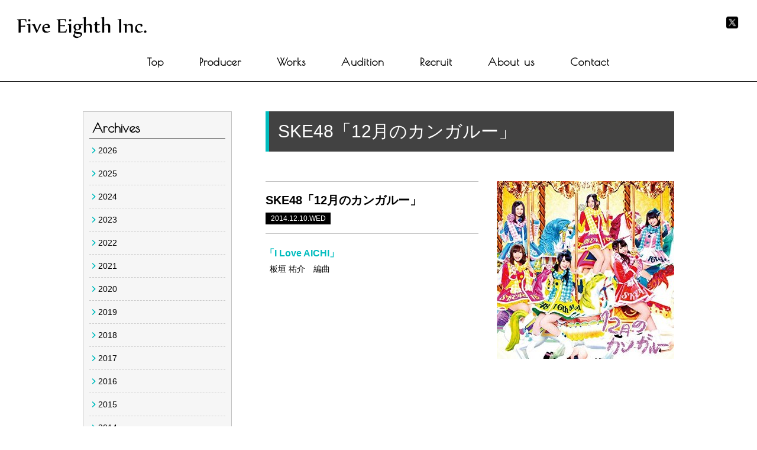

--- FILE ---
content_type: text/html; charset=UTF-8
request_url: http://5-8.jp/works/943.html
body_size: 1717
content:
<!DOCTYPE html>
<html lang="ja">
<head>
<meta charset="UTF-8">
<meta name="viewport" content="width=device-width, user-scalable=no, initial-scale=1, maximum-scale=1">
<title>SKE48「12月のカンガルー」 | 株式会社ファイブエイス</title>

<!-- All in One SEO Pack 2.12 by Michael Torbert of Semper Fi Web Design[167,210] -->
<link rel="canonical" href="http://5-8.jp/works/943.html" />
<!-- /all in one seo pack -->
<link rel='stylesheet' id='Poiret-css'  href='//fonts.googleapis.com/css?family=Poiret+One&#038;ver=5.1.19' type='text/css' media='all' />
<link rel='stylesheet' id='common-style-css'  href='http://5-8.jp/wp/wp-content/themes/NEW58/style.css?ver=5.1.19' type='text/css' media='all' />
<script type='text/javascript' src='//ajax.googleapis.com/ajax/libs/jquery/1.11.2/jquery.min.js?ver=1.11.2'></script>
<script type='text/javascript' src='//ajax.googleapis.com/ajax/libs/jqueryui/1.11.2/jquery-ui.min.js?ver=1.11.2'></script>
<script type='text/javascript' src='http://5-8.jp/wp/wp-content/themes/NEW58/js/jquery.bxslider.js'></script>
<script type='text/javascript' src='http://5-8.jp/wp/wp-content/themes/NEW58/js/all.js'></script>
<link rel='prev' title='THE IDOLM@STER「 LIVE THE@TER HARMONY 06」' href='http://5-8.jp/works/928.html' />
<link rel='next' title='S☆スパイシー「SGC☆スパイシー」' href='http://5-8.jp/works/948.html' />
</head>
<div id="header" class="cf">
	<h1 class="logo"><a href="http://5-8.jp/"><img src="http://5-8.jp/wp/wp-content/themes/NEW58/img/logo.jpg" alt="株式会社ファイブエイス"></a></h1>
	<p class="sns"><a href="https://twitter.com/fiveeighthinc" target="_blank"><img src="http://5-8.jp/wp/wp-content/themes/NEW58/img/ico_twitter.png" alt="twitter"></a></p>
</div>
<div id="nav">
	<div>
		<a href="http://5-8.jp/">Top</a><a href="http://5-8.jp/producer/">Producer</a><a href="http://5-8.jp/works/">Works</a><a href="http://5-8.jp/audition/">Audition</a><a href="http://5-8.jp/recruit/">Recruit</a><a href="http://5-8.jp/aboutus/">About us</a><a href="http://5-8.jp/contact/">Contact</a>
	</div>
</div>
<!-- /header -->
<div id="contents">
	<div id="wrap_works" class="cf">
				<div id="worksleft">
			<dl>
				<dt>Archives</dt>
				<dd class="cf">
					<a href="http://5-8.jp/works/2026">2026</a><a href="http://5-8.jp/works/2025">2025</a><a href="http://5-8.jp/works/2024">2024</a><a href="http://5-8.jp/works/2023">2023</a><a href="http://5-8.jp/works/2022">2022</a><a href="http://5-8.jp/works/2021">2021</a><a href="http://5-8.jp/works/2020">2020</a><a href="http://5-8.jp/works/2019">2019</a><a href="http://5-8.jp/works/2018">2018</a><a href="http://5-8.jp/works/2017">2017</a><a href="http://5-8.jp/works/2016">2016</a><a href="http://5-8.jp/works/2015">2015</a><a href="http://5-8.jp/works/2014">2014</a><a href="http://5-8.jp/works/2013">2013</a><a href="http://5-8.jp/works/2012">2012</a>				</dd>
			</dl>
			<dl>
				<dt>Producers</dt>
				<dd>
					<a href="http://5-8.jp/works/kenichi-maeyamada">前山田健一</a><a href="http://5-8.jp/works/kentaro-ishii">石井健太郎</a><a href="http://5-8.jp/works/wabisabi">WABISABI</a><a href="http://5-8.jp/works/masaaki-asada">浅田将明</a><a href="http://5-8.jp/works/takayuki-ota">太田貴之</a><a href="http://5-8.jp/works/keita-miyoshi">三好啓太</a><a href="http://5-8.jp/works/mitsuru">ミツル</a><a href="http://5-8.jp/works/tomoyuki-otake">大竹智之</a><a href="http://5-8.jp/works/marie-akita">秋田茉梨絵</a><a href="http://5-8.jp/works/keita-hishida">菱田啓太</a><a href="http://5-8.jp/works/sori-sawada">澤田空海理</a><a href="http://5-8.jp/works/mitsuki-tokuda">徳田光希</a><a href="http://5-8.jp/works/tota-fujiwara">藤原燈太</a><a href="http://5-8.jp/works/tadaaki-tsukada">塚田忠昭</a><a href="http://5-8.jp/works/kouki-hamada">ハマダコウキ</a><a href="http://5-8.jp/works/whatsme">whatsme</a>				</dd>
			</dl>
		</div>
		<div id="works">
			<h1 class="dtltit">SKE48「12月のカンガルー」</h1>
			<div id="detail" class="cf">
				<img src="http://5-8.jp/wp/wp-content/uploads/2014/12/12gatsukangol.jpg" alt="SKE48「12月のカンガルー」" class="right" >
				<div class="left">
					<div class="tit">SKE48「12月のカンガルー」<span>2014.12.10.WED</span></div>
					<div class="dtl"><p>「I Love AICHI」</p>
板垣 祐介　編曲 </div>
				</div>
			</div>
					</div>
	</div>
</div>
<!-- /contents -->
<div id="pagetop">
	<img src="http://5-8.jp/wp/wp-content/themes/NEW58/img/pagetop.jpg" alt="pagetop">
</div>
<div class="footlink">
	<a href="http://5-8.jp/">Top</a><a href="http://5-8.jp/producer/">Producer</a><a href="http://5-8.jp/works/">Works</a><a href="http://5-8.jp/audition/">Audition</a><a href="http://5-8.jp/recruit/">Recruit</a><a href="http://5-8.jp/aboutus/">About us</a><a href="http://5-8.jp/contact/">Contact</a>
</div>
<dl class="footinfo">
	<dt><a href="http://5-8.jp/"><img src="http://5-8.jp/wp/wp-content/themes/NEW58/img/footlogo.jpg" alt="株式会社ファイブエイス"></a></dt>
</dl>
<p class="copy">copyright(c)Five Eighth All Rights Reserved. </p>
</div>

</body>
</html>

--- FILE ---
content_type: text/css
request_url: http://5-8.jp/wp/wp-content/themes/NEW58/style.css?ver=5.1.19
body_size: 5332
content:
/*

Theme Name: NEW58

*/
@charset "utf-8";

/* =Reset
-------------------------------------------------------------- */
body,div,dl,dt,dd,ul,ol,li,h1,h2,h3,h4,h5,h6,pre,code,form,fieldset,legend,input,textarea,p,blockquote,th,td{margin:0;padding:0;}
table{border-collapse:collapse;border-spacing:0;}
fieldset,img{border:0;}
address,caption,cite,code,dfn,em,th,var{font-style:normal;font-weight:normal;}
li{list-style:none;}
caption,th{text-align:left;}
h1,h2,h3,h4,h5,h6{font-size:100%;font-weight:normal;}
q:before,q:after{content:'';}
abbr,acronym{border:0;font-variant:normal;}
sup{vertical-align:text-top;}
sub{vertical-align:text-bottom;}
input,textarea,select{font-family:inherit;font-size:inherit;font-weight:inherit;}
input,textarea,select{*font-size:100%;}
legend{color:#000;}
img {vertical-align:top;}
input[type="radio"], input[type="checkbox"] {vertical-align: -2px;}
label {cursor: pointer;}

html>/**/body {
		font-family: "Helvetica Neue", "helvetica", "ヒラギノ角ゴ Pro W3", "Hiragino Kaku Gothic Pro", "Verdana", Meiryo, Osaka, "ＭＳ Ｐゴシック", "MS PGothic", san-serif;
}
* + html body {
		font-family: "Helvetica Neue", "helvetica", "ヒラギノ角ゴ Pro W3", "Hiragino Kaku Gothic Pro", "Verdana", Meiryo, Osaka, "ＭＳ Ｐゴシック", "MS PGothic", san-serif;
}

/* For modern browsers */
.cf:before,
.cf:after {
	content:"";
	display:table;}
.cf:after {clear:both;}
/* For IE 6/7 (trigger hasLayout) */
.cf {zoom:1;}
.clr {
	clear: both;
}

/* =all
-------------------------------------------------------------- */
body {
	text-align: center;
	font-size: 14px;
	color: #000;
	background: #fff;
	line-height: 1.6;
}

a { color: #000;
	text-decoration: none;}
sa.line{ text-decoration:underline;}
a.line:hover{ text-decoration:none;}

/* font */
.fl {float: left;}
.fr {float: right;}
.ta_l {text-align: left;}
.ta_c {text-align: center;}
.ta_r {text-align: right;}
.va_t {vertical-align: top;}
.va_b {vertical-align: bottom;}
.va_m {vertical-align: middle;}
.lh17 {line-height: 1.7;}
.lh20 {line-height: 2;}
.f10 {font-size: 10px;}
.f12 {font-size: 12px;}
.f14 {font-size: 14px;}
.f15 {font-size: 15px;}
.f16 {font-size: 16px;}
.f18 {font-size: 18px;}
.f20 {font-size: 20px;}
.f22 {font-size: 22px;}
.f28 {font-size: 28px;}
.red {color: #e60012;}
.red02 {color: #f00;}
.blue {color: #303f9f;}
.pink {color: #f04c68;}
.yellow{color: #f7b016;}
.bold {font-weight: bold;}
.orange{ color:#ff7955;}

/* mgn */
.mgn05 {margin-bottom: 5px;}
.mgn08 {margin-bottom: 8px;}
.mgn10 {margin-bottom: 10px;}
.mgn13 {margin-bottom: 13px;}
.mgn15 {margin-bottom: 15px;}
.mgn20 {margin-bottom: 20px;}
.mgn25 {margin-bottom: 25px;}
.mgn30 {margin-bottom: 30px;}
.mgn35 {margin-bottom: 35px;}
.mgn40 {margin-bottom: 40px;}
.mgn45 {margin-bottom: 45px;}
.mgn50 {margin-bottom: 50px;}
.mgn55 {margin-bottom: 55px;}
.mgn60 {margin-bottom: 60px;}
.mgn65 {margin-bottom: 65px;}
.mgn70 {margin-bottom: 70px;}
.mgn100 {margin-bottom: 100px;}
.mgn120 {margin-bottom: 120px;}
.mgn150 {margin-bottom: 150px;}
a:hover img,
input[type="image"]:hover,
button:hover {
	opacity: 0.7;
	filter: alpha(opacity=70);
	-moz-opacity: 0.7;
}
a, a img, input[type="image"] {
	-webkit-transition: all .4s;
	-moz-transition: all .4s;
	-ms-transition: all .4s;
	-o-transition: all .4s;
	transition: all .4s;
	opacity: 1;
}
/*----------------------------

				Header
		
-----------------------------*/
#header{
	width:100%;
	min-width:1000px;
	height:75px;
}
#header .logo{
	float:left;
}
#nav{
	width:100%;
	min-width:1000px;
	height:62px;
	font-family: 'Poiret One', cursive;
	font-weight:600;
	background:#fff;
	position:absolute;
	top:75px;
	left:0;
	border-bottom:1px solid #000;
}
@media screen and (-webkit-min-device-pixel-ratio:0) {
  ::i-block-chrome, #nav {
	font-weight:normal;
  }
}
#nav.fixed{
	position:fixed;
	top:0;
	left:0;
	z-index:999;
}
#nav div{
	width:1000px;
	margin:0 auto;
	text-align:center;
}
#nav div a{
	display:inline-block;
	font-size:18px;
	line-height:18px;
	padding:21px 0;
	margin:0 30px;
	letter-spacing:1px;
	position:relative;
}
#nav div a::before {
	position: absolute;
	top: 35px;
	left: 50%;
	color: transparent;
	content: '•';
	text-shadow: 0 0 transparent;
	font-size: 1.2em;
	-webkit-transition: text-shadow 0.3s, color 0.3s;
	-moz-transition: text-shadow 0.3s, color 0.3s;
	transition: text-shadow 0.3s, color 0.3s;
	-webkit-transform: translateX(-50%);
	-moz-transform: translateX(-50%);
	transform: translateX(-50%);
	pointer-events: none;
}
#nav div a:hover::before,
#nav div a:focus::before {
	color: #000;
	text-shadow: 10px 0 #000, -10px 0 #000;
}
#nav div a:hover,
#nav div a:focus {
	color: #ba7700;
}
#header .sns{
	width: 24px;
	height: 24px;
	float: right;
	padding: 26px 30px 0 0;
}
#header .sns a{
	display:block;
}
#header .sns a img{
	width: 100%;
	height: auto;
}


/*----------------------------

				Footer
		
-----------------------------*/
#pagetop{
	width:100%;
	min-width:1000px;
	height:51px;
	background:#898989;
}
#pagetop img{
	-webkit-transition: all .4s;
	-moz-transition: all .4s;
	-ms-transition: all .4s;
	-o-transition: all .4s;
	transition: all .4s;
	opacity: 1;
	cursor:pointer;
}
.footlink{
	width:1000px;
	margin:30px auto;
}
.footlink a{
	display:inline-block;
	font-size:12px;
	margin:0 15px;
}
.footlink a:hover{
	opacity: 0.7;
	filter: alpha(opacity=70);
	-moz-opacity: 0.7;
}
.footinfo{
	width:1000px;
	margin:0 auto;
	padding-bottom:40px;
	font-size:12px;
	line-height:2.2em;
}
.footinfo dt{
	margin-bottom:17px;
}
.copy{
	width:100%;
	min-width:1000px;
	font-size:12px;
	line-height:64px;
	background:#000;
	color:#fff;
}
/*----------------------------

				Common
		
-----------------------------*/
.pagetit{
	font-family: 'Poiret One', cursive;
	font-weight:600;
	line-height:100px;
	font-size:30px;
	letter-spacing:1.5px;
}
@media screen and (-webkit-min-device-pixel-ratio:0) {
  ::i-block-chrome, .pagetit {
	font-weight:normal;
  }
}
#contents{
	padding-top:63px;
}
.wpcf7-form.sent .form{
	display:none;
}
/*----------------------------

				index
		
-----------------------------*/
#top{
	width:100%;
	min-width:1000px;
	height:536px;
	background:url(img/topbg.jpg) no-repeat center center;
	background-size:cover;
}
h2.toptitle{
	color:#fff;
	font-weight:600;
	font-family: 'Poiret One', cursive;
	line-height:80px;
	font-size:30px;
	letter-spacing:1.5px;
}
@media screen and (-webkit-min-device-pixel-ratio:0) {
  ::i-block-chrome, h2.toptitle {
	font-weight:normal;
  }
}

#wrap_slide{
	width:1000px;
	margin:0 auto;
	position:relative;
}
#wrap_slide #slide{
	width:1000px;
	height:377px;
}
#wrap_slide #slide div.cf{
	width:1000px;
	height:397px;
}
#wrap_slide #slide div.cf .mov{
	float:left;
	width:704px;
	height:397px;
}
#wrap_slide #slide div.cf .info{
	width:296px;
	height:397px;
	float:right;
	background:#fff;
}
#wrap_slide #slide div.cf .info table{
	width:100%;
	height:397px;
}
#wrap_slide #slide div.cf .info table td{
	text-align:center;
	vertical-align:middle;
}
#wrap_slide #slide div.cf .info p.artist{
	font-size:16px;
	margin-bottom:12px;
}
#wrap_slide #slide div.cf .info p.title{
	font-size:16px;
	margin-bottom:36px;
}
#wrap_slide #slide div.cf .info p.auther{
	padding:0 5px;
}
#wrap_slide .bx-prev,
#wrap_slide .bx-next{
	position:absolute;
	width:41px;
	height:41px;
	top:178px;
	-moz-transition: all .4s;
	-ms-transition: all .4s;
	-o-transition: all .4s;
	transition: all .4s;
	opacity: 1;
	cursor:pointer;
}
#wrap_slide .bx-prev:hover,
#wrap_slide .bx-next:hover{
	opacity: 0.7;
	filter: alpha(opacity=70);
	-moz-opacity: 0.7;
}
#wrap_slide .bx-prev{
	background:url(img/slide_prev.png) no-repeat 0 0;
	left:-60px;
}
#wrap_slide .bx-next{
	background:url(img/slide_next.png) no-repeat 0 0;
	right:-60px;
}
#wrap_slide .bx-pager{
	margin-top:4px;
	text-align:center;
}
#wrap_slide .bx-pager div{
	width:193px;
	height:3px;
	text-indent:-9999px;
	margin:0 3px;
	float:left;
}
#wrap_slide .bx-pager div a{
	display:block;
	width:197px;
	height:3px;
	background:#000;
}
#wrap_slide .bx-pager div a.active{
	background:#d7000f;
}
#top_works{
	width:1000px;
	margin:0 auto 80px auto;
	padding-top:45px;
}
.tw_box{
	border-top:1px solid #c3c3c3;
	border-left:1px solid #c3c3c3;
    background: #eaeaea;
    width: 996px;
    margin: 0 auto 40px;
}
.tw_box a{
	display:block;
	float:left;
	width:248px;
	background:#fff;
	height:287px;
	border-bottom:1px solid #c3c3c3;
	border-right:1px solid #c3c3c3;
	position:relative;
	overflow:hidden;
}
.tw_box a .img{
	display:block;
	width:248px;
	height:185px;
	overflow:hidden;
}
.tw_box a .img img{
	width:248px;
	/*-webkit-transition: all 0.4s ease-in-out;
	-moz-transition: all 0.4s ease-in-out;
	-o-transition: all 0.4s ease-in-out;
	-ms-transition: all 0.4s ease-in-out;
	transition: all 0.4s ease-in-out;*/
}
.tw_box a .date{
	display:block;
	height:30px;
	line-height:30px;
	color:#fff;
	background:#000;
	/*background:#d1e7dd;*/
}
.tw_box a .info{
	display:block;
	width:238px;
	height:60px;
	padding:12px 5px 0 5px;
	line-height:1.6em;
	color:#434343;
	word-break:break-all;
}
.tw_box a .info span{
	display:block;
}
.tw_box a .info span.artist{
	font-weight:bold;
	margin-bottom:3px;
}
.tw_box a .info span.title{
	word-break:break-all;
	line-height:1.3em;
	font-size:12px;
}
.tw_box a .mask {
	position:absolute;
	top:0;
	left:0;
	width:248px;
	height:297px;
	opacity: 0;
	overflow:visible;
	border:0px solid rgba(0,0,0,0.6);
	-moz-box-sizing:border-box;
	-webkit-box-sizing:border-box;
	box-sizing:border-box;
	-webkit-transition: all 0.4s ease-in-out;
	-moz-transition: all 0.4s ease-in-out;
	-o-transition: all 0.4s ease-in-out;
	-ms-transition: all 0.4s ease-in-out;
	transition: all 0.4s ease-in-out;
}
.tw_box a .mask span {
	position:relative;
	top:-10px;
	opacity:0;
	-moz-transform:scale(0,0);
	-webkit-transform:scale(0,0);
	-o-transform:scale(0,0);
	-ms-transform:scale(0,0);
	transform:scale(0,0);
	-webkit-transition: -webkit-transform 0.2s 0.1s ease-in, opacity 0.1s ease-in-out;
	-moz-transition: -moz-transform 0.2s 0.1s ease-in, opacity 0.1s ease-in-out;
	-o-transition: -o-transform 0.2s 0.1s ease-in, opacity 0.1s ease-in-out;
	-ms-transition: -ms-transform 0.2s 0.1s ease-in, opacity 0.1s ease-in-out;
	transition: transform 0.2s 0.1s ease-in, opacity 0.1s ease-in-out;
}
.tw_box a:hover .mask {
   opacity: 1;
   border:124px solid rgba(0,0,0,0.6);
}
.tw_box a:hover .mask span {
	display:inline-block;
	font-family: 'Poiret One', cursive;
	font-weight:600;
	font-size:20px;
	width:148px;
	height:40px;
	border-radius: 6px; 
	-webkit-border-radius: 6px;
	-moz-border-radius: 6px; 
	margin-left:-75px;
	margin-top:-10px;
	line-height:40px;
	border:2px solid #fff;
	color:#fff;
	opacity:1;
	-moz-transform:scale(1,1);
	-webkit-transform:scale(1,1);
	-o-transform:scale(1,1);
	-ms-transform:scale(1,1);
	transform:scale(1,1);
	-moz-transition-delay:0.3s;
	-webkit-transition-delay:0.3s;
	-o-transition-delay:0.3s;
	-ms-transition-delay:0.3s;
	transition-delay:0.3s;
	position:relative;
}
@media screen and (-webkit-min-device-pixel-ratio:0) {
  ::i-block-chrome, .tw_box a:hover .mask span {
	font-weight:normal;
  }
}
.tw_box a:hover .mask span:after{
	position:absolute;
	top:-2px;
	right:10px;
	content:"+";
}
/*tw_box a:hover .img img{
	-webkit-transform:scale(1.2,1.2) rotate(-5deg);
	-moz-transform:scale(1.2,1.2) rotate(-5deg);
	-ms-transform:scale(1.2,1.2) rotate(-5deg);
	-o-transform:scale(1.2,1.2) rotate(-5deg);
	transform:scale(1.2,1.2) rotate(-5deg);
	opacity: 1;
	filter: alpha(opacity=100);
	-moz-opacity: 1;
}*/
#top_works a.link{
	display:block;
	width:332px;
	height:52px;
	border:1px solid #000;
	color:#fff;
	font-size:20px;
	line-height:52px;
	font-family: 'Poiret One', cursive;
	font-weight:600;
	margin:0 auto;
	background:#000;
	border-radius: 6px; 
	-webkit-border-radius: 6px;
	-moz-border-radius: 6px; 
}
@media screen and (-webkit-min-device-pixel-ratio:0) {
  ::i-block-chrome, #top_works a.link{
	font-weight:normal;
  }
}
#top_works a.link:hover{
	background:#fff;
	color:#000;
}
/*----------------------------

				Producer
		
-----------------------------*/
#producer{
	width:1000px;
	margin:0 auto 80px auto;
}
.pbox{
	float:left;
	width:233px;
	height:350px;
	overflow:hidden;
	border:1px solid #000;
	margin:0 20px 20px 0;
	position:relative;
	-moz-transition: all .4s;
	-ms-transition: all .4s;
	-o-transition: all .4s;
	transition: all .4s;
	opacity: 1;
	cursor:pointer;
	border-radius: 6px; 
	-webkit-border-radius: 6px;
	-moz-border-radius: 6px; 
}
.pbox:nth-child(8n),
.pbox:nth-child(8n+1),
.pbox:nth-child(8n+3),
.pbox:nth-child(8n+6){
	background: #000;
}
.pbox:nth-child(8n) dl,
.pbox:nth-child(8n+1) dl,
.pbox:nth-child(8n+3) dl,
.pbox:nth-child(8n+6) dl{
	color: #fff;
}
.pbox:nth-child(4n){
	margin:0 0 20px 0;
}
.pbox img{
	width:233px;
	/*-webkit-transition: all 0.4s ease-in-out;
	-moz-transition: all 0.4s ease-in-out;
	-o-transition: all 0.4s ease-in-out;
	-ms-transition: all 0.4s ease-in-out;
	transition: all 0.4s ease-in-out;*/
}
/*
.pbox:hover img{
	-webkit-transform:scale(1.2,1.2) rotate(-5deg);
	-moz-transform:scale(1.2,1.2) rotate(-5deg);
	-ms-transform:scale(1.2,1.2) rotate(-5deg);
	-o-transform:scale(1.2,1.2) rotate(-5deg);
	transform:scale(1.2,1.2) rotate(-5deg);
}
*/
.pbox dl{
	width:213px;
	text-align:center;
	height:230px;
	padding:120px 10px 0 10px;
	color:#000;
	letter-spacing:1.5px;
}
.pbox dt{
	font-size:14px;
	margin-bottom:15px;
	font-weight:600;
}
.pbox dd{
	font-size:12px;
}
.pbox .mask {
	position:absolute;
	top:0;
	left:0;
	width:233px;
	height:350px;
	opacity: 0;
	overflow:visible;
	border:0px solid rgba(0,0,0,0.75);
	-moz-box-sizing:border-box;
	-webkit-box-sizing:border-box;
	box-sizing:border-box;
	-webkit-transition: all 0.4s ease-in-out;
	-moz-transition: all 0.4s ease-in-out;
	-o-transition: all 0.4s ease-in-out;
	-ms-transition: all 0.4s ease-in-out;
	transition: all 0.4s ease-in-out;
	z-index:10;
}
.pbox .mask span {
	position:relative;
	top:-30px;
	opacity:0;
	-moz-transform:scale(0,0);
	-webkit-transform:scale(0,0);
	-o-transform:scale(0,0);
	-ms-transform:scale(0,0);
	transform:scale(0,0);
	-webkit-transition: -webkit-transform 0.2s 0.1s ease-in, opacity 0.1s ease-in-out;
	-moz-transition: -moz-transform 0.2s 0.1s ease-in, opacity 0.1s ease-in-out;
	-o-transition: -o-transform 0.2s 0.1s ease-in, opacity 0.1s ease-in-out;
	-ms-transition: -ms-transform 0.2s 0.1s ease-in, opacity 0.1s ease-in-out;
	transition: transform 0.2s 0.1s ease-in, opacity 0.1s ease-in-out;
}
.pbox:hover .mask {
   opacity: 1;
   border:175px solid rgba(0,0,0,0.75);
}
.pbox:hover .mask span {
	display:inline-block;
	font-family: 'Poiret One', cursive;
	font-size:20px;
	width:148px;
	height:40px;
	border-radius: 6px; 
	-webkit-border-radius: 6px;
	-moz-border-radius: 6px; 
	margin-left:-132px;
	line-height:40px;
	border:2px solid #fff;
	color:#fff;
	opacity:1;
	-moz-transform:scale(1,1);
	-webkit-transform:scale(1,1);
	-o-transform:scale(1,1);
	-ms-transform:scale(1,1);
	transform:scale(1,1);
	-moz-transition-delay:0.3s;
	-webkit-transition-delay:0.3s;
	-o-transition-delay:0.3s;
	-ms-transition-delay:0.3s;
	transition-delay:0.3s;
	position:relative;
}
.pbox:hover .mask span:after{
	position:absolute;
	top:-2px;
	right:10px;
	content:"+";
}
.w_shadow {
	display: none;
	position: fixed;
	top: 0;
	left: 0;
	width: 100%;
	height: 100%;
	background: url(img/bg.png) repeat 0 0;
	z-index: 9998;
	cursor: pointer;
}
.w_box {
	width: 1000px;
	padding: 30px;
	box-sizing: border-box;
	margin: 0 auto;
	border: 1px solid #c3c3c3;
	background: #f5f5f5;
}
.w_box .mainimg{
	width:264px;
	height:auto;
	float:left;
	-moz-box-shadow: 0.3px 0.3px 1px #c3c3c3;
	-webkit-box-shadow: 0.3px 0.3px 1px #c3c3c3;
	box-shadow: 0.3px 0.3px 1px #c3c3c3;
}
.w_box .right{
	float:right;
	width:624px;
	text-align:left;
	position:relative;
}
.w_box .right dl{
	margin-bottom:30px;
}
.w_box .right dt{
	font-size:18px;
	font-weight:bold;
	letter-spacing:1.2px;
}
.w_box .right dd{
	font-size:12px;
}
.w_box .right div.prof{
	margin-bottom:25px;
	line-height:1.8em;
	font-size:13px;
}
.w_box .right .links a{
	display:block;
	width:182px;
	padding:0 8px 0 10px;
	background:url(img/arrow.png) no-repeat left center;
	font-size:12px;
	float:left;
	margin-bottom:15px;
}
.w_box .right .links a:hover{
	color:#ba7700;
}
.w_box .right .sns{
	margin-bottom:10px;
}
.w_box .right .sns img{
	width: 30px;
	height: auto;
	float:left;
	margin-right:10px;
	border-radius: 5px;
}
.linkbtns{
	text-align:right;
}
.wlink{
	display:inline-block;
	border:1px solid #000;
	font-size:16px;
	color:#fff;
	background:#000;
	line-height:38px;
	padding:0 30px;
	margin-left:10px;
	border-radius: 6px; 
	-webkit-border-radius: 6px;
	-moz-border-radius: 6px; 
	font-family: 'Poiret One', cursive;
	font-weight:600;
}
@media screen and (-webkit-min-device-pixel-ratio:0) {
  ::i-block-chrome, .wlink{
	font-weight:normal;
  }
}
.wlink:hover{
	background:#fff;
	color:#000;
}
p.close_btn{
	position:absolute;
	right:0;
	top:0;
	-moz-transition: all .4s;
	-ms-transition: all .4s;
	-o-transition: all .4s;
	transition: all .4s;
	opacity: 1;
	cursor:pointer;
}
p.close_btn:hover{
	opacity: 0.7;
	filter: alpha(opacity=70);
	-moz-opacity: 0.7;
}
/*----------------------------

				Recruit
		
-----------------------------*/
#rectab{
	margin:0 auto 50px auto;
	width:870px;
}
#rectab p{
	width:268px;
	padding:4px 0 8px 0;
	background:#fff;
	text-align:center;
	border:1px solid #000;
	color:#000;
	font-size:22px;
	-moz-transition: all .4s;
	-ms-transition: all .4s;
	-o-transition: all .4s;
	transition: all .4s;
	opacity: 1;
	cursor:pointer;
	float:left;
	margin:0 10px;
	border-radius: 6px; 
	-webkit-border-radius: 6px;
	-moz-border-radius: 6px; 
	font-family: 'Poiret One', cursive;
	font-weight:900;
}
@media screen and (-webkit-min-device-pixel-ratio:0) {
  ::i-block-chrome, #rectab p{
	font-weight:normal;
  }
}
#rectab p:hover, #rectab p.active{
	color:#fff;
	background:#000;
}
#rectab p span{
	font-size:14px;
	line-height:14px;
	display:block;
	font-weight:normal;
	font-family: "Helvetica Neue", "helvetica", "ヒラギノ角ゴ Pro W3", "Hiragino Kaku Gothic Pro", "Verdana", Meiryo, Osaka, "ＭＳ Ｐゴシック", "MS PGothic", san-serif;
}
.rectit{
	width:270px;
	padding:4px 0 8px 0;
	background:#000;
	text-align:center;
	border:1px solid #000;
	color:#fff;
	font-size:22px;
	margin:0 auto 50px auto;
	border-radius: 6px; 
	-webkit-border-radius: 6px;
	-moz-border-radius: 6px; 
	font-family: 'Poiret One', cursive;
	font-weight:900;
}
@media screen and (-webkit-min-device-pixel-ratio:0) {
  ::i-block-chrome, .rectit{
	font-weight:normal;
  }
}
.rectit span{
	font-size:14px;
	line-height:14px;
	display:block;
	font-weight:normal;
	font-family: "Helvetica Neue", "helvetica", "ヒラギノ角ゴ Pro W3", "Hiragino Kaku Gothic Pro", "Verdana", Meiryo, Osaka, "ＭＳ Ｐゴシック", "MS PGothic", san-serif;
}
.recbox{
	width:1000px;
	margin:0 auto 80px auto;
}
.recbox .cap{
	margin-bottom:40px;
}
.recbox .attention{
	margin-bottom:40px;
}
.recbox .attention dt{
	width:500px;
	line-height:32px;
	border-radius: 6px; 
	-webkit-border-radius: 6px;
	-moz-border-radius: 6px;
	background:#898989;
	margin:0 auto 10px auto;
	color:#fff;
	font-size:14px;
}
.recbox .attention dd{
	font-size:12px;
}
.form{
	width:740px;
	margin:0 auto;
	border:1px solid #c3c3c3;
	padding:30px;
	border-radius: 6px; 
	-webkit-border-radius: 6px;
	-moz-border-radius: 6px;
	background:#eee;
}
.form dt{
	float:left;
	line-height:35px;
	font-size:14px;
	width:200px;
	padding:10px 0;
	clear:both;
	text-align:right;
}
.form dd{
	float:right;
	padding:10px 0;
	width:500px;
	text-align:left;
}
.form dd input[type="text"],
.form dd input[type="email"]{
	width:300px;
	height:35px;
}
.form dd textarea{
	width:480px;
	padding:10px;
	height:80px;
}
.form dd.num input{
	width:100px;
}
.form dd.file input{
	display:block;
	padding:10px;
	background:#b8b8b8;
	border-radius: 4px; 
	-webkit-border-radius: 4px;
	-moz-border-radius: 4px;
}
.form dd.file span{
	display:block;
	font-size:13px;
	padding:10px 0 0 0;
}
.form .btn{
	width:300px;
	height:50px;
	margin:30px auto 0 auto;
}
.form .btn input{
	width:298px;
	height:48px;
	border:1px solid #00bcbe;
	line-height:48px;
	background:#00bcbe url(img/arrow02.png) no-repeat 275px center;
	border-radius: 6px; 
	-webkit-border-radius: 6px;
	-moz-border-radius: 6px;
	color:#fff;
	font-size:16px;
	-moz-transition: all .4s;
	-ms-transition: all .4s;
	-o-transition: all .4s;
	transition: all .4s;
	opacity: 1;
	cursor:pointer;
}
.form .btn input:hover{
	background:#fff url(img/arrow03.png) no-repeat 275px center;
	color:#00bcbe
}
.recbox .attention dd.info{
	width:800px;
	margin:0 auto;
}
.recbox .attention dd.info div{
	width:380px;
}
.recbox .attention dd.info div.left{
	float:left;
}
.recbox .attention dd.info div.right{
	float:right;
}
.recbox .attention dd.info div table{
	width:100%;
}
.recbox .attention dd.info div table th{
	border-bottom:dotted 1px #ccc;
	padding:8px 10px;
	width:60px;
	text-align:right;
	font-size:13px;
	color:#bd0000;
}
.recbox .attention dd.info div table td{
	text-align:left;
	border-bottom:dotted 1px #ccc;
	padding:8px 10px;
	height:40px;
}
/*----------------------------

				About us
		
-----------------------------*/
#about{
	width:1000px;
	margin:0 auto 80px auto;
}
#about h2{
	margin-bottom:20px;
}
#about table{
	width:600px;
	margin:0 auto 30px auto;
}
#about table th{
	width:150px;
	padding:8px;
	border-bottom:dotted 1px #e3e3e3;
	color:#00bcbe;
	font-size:15px;
	vertical-align:top;
}
#about table td{
	padding:8px;
	border-bottom:dotted 1px #e3e3e3;
	text-align:left;
}
#map{
	width:1000px;
	height:500px;
}
/*----------------------------

				Works
		
-----------------------------*/
#wrap_works{
	width:1000px;
	margin:0 auto 80px auto;
	padding-top:50px;
}
#worksleft{
	width:230px;
	float:left;
	padding:10px 10px 0 10px;
	border:1px solid #c3c3c3;
	background:#f6f6f6;
}
#worksleft.fixed{
	position:fixed;
	z-index:100;
	top:83px;
	left:50%;
	margin-left:-500px;
}
#works{
	width:691px;
	float:right;
}
#works h2{
	border-top:1px solid #c3c3c3;
	border-left:1px solid #c3c3c3;
	border-right:1px solid #c3c3c3;
	font-size:24px;
	text-align:left;
	line-height:45px;
	padding:0 15px;
	font-family: 'Poiret One', cursive;
	font-weight:900;
	color:#fff;
	background:#424242;
}
@media screen and (-webkit-min-device-pixel-ratio:0) {
  ::i-block-chrome, #works h2{
	font-weight:normal;
  }
}
#works .pagetit{
	line-height:40px;
	margin-bottom:40px;
}
.works_box{
	width:690px;
	border-top:1px solid #c3c3c3;
	border-left:1px solid #c3c3c3;
	margin:0 auto 50px auto;
	background:#eaeaea;
}
.works_box a{
	display:block;
	float:left;
	width:229px;
	background:#fff;
	height:262px;
	border-bottom:1px solid #c3c3c3;
	border-right:1px solid #c3c3c3;
	position:relative;
	overflow:hidden;
}
.works_box a .img{
	display:block;
	width:229px;
	height:150px;
	overflow:hidden;
}
.works_box a .img img{
	width:229px;
	/*-webkit-transition: all 0.4s ease-in-out;
	-moz-transition: all 0.4s ease-in-out;
	-o-transition: all 0.4s ease-in-out;
	-ms-transition: all 0.4s ease-in-out;
	transition: all 0.4s ease-in-out;*/
}
.works_box a .date{
	display:block;
	height:30px;
	line-height:30px;
	color:#fff;
	background:#000;
	/*background:#d1e7dd;*/
}
.works_box a .info{
	display:block;
	width:219px;
	height:70px;
	padding:12px 5px 0 5px;
	line-height:1.6em;
	color:#434343;
	overflow:hidden;
}
.works_box a .info span{
	display:block;
}
.works_box a .info span.artist{
	font-weight:bold;
	margin-bottom:3px;
}
.works_box a .info span.title{
	word-break:break-all;
	line-height:1.3em;
	font-size:12px;
}
.works_box a .mask {
	position:absolute;
	top:0;
	left:0;
	width:229px;
	height:272px;
	opacity: 0;
	overflow:visible;
	border:0px solid rgba(0,0,0,0.6);
	-moz-box-sizing:border-box;
	-webkit-box-sizing:border-box;
	box-sizing:border-box;
	-webkit-transition: all 0.4s ease-in-out;
	-moz-transition: all 0.4s ease-in-out;
	-o-transition: all 0.4s ease-in-out;
	-ms-transition: all 0.4s ease-in-out;
	transition: all 0.4s ease-in-out;
}
.works_box a .mask span {
	position:relative;
	top:-10px;
	opacity:0;
	-moz-transform:scale(0,0);
	-webkit-transform:scale(0,0);
	-o-transform:scale(0,0);
	-ms-transform:scale(0,0);
	transform:scale(0,0);
	-webkit-transition: -webkit-transform 0.2s 0.1s ease-in, opacity 0.1s ease-in-out;
	-moz-transition: -moz-transform 0.2s 0.1s ease-in, opacity 0.1s ease-in-out;
	-o-transition: -o-transform 0.2s 0.1s ease-in, opacity 0.1s ease-in-out;
	-ms-transition: -ms-transform 0.2s 0.1s ease-in, opacity 0.1s ease-in-out;
	transition: transform 0.2s 0.1s ease-in, opacity 0.1s ease-in-out;
}
.works_box a:hover .mask {
   opacity: 1;
   border:115px solid rgba(0,0,0,0.6);
}
.works_box a:hover .mask span {
	display:inline-block;
	font-family: 'Poiret One', cursive;
	font-weight:600;
	font-size:20px;
	width:148px;
	height:40px;
	border-radius: 6px; 
	-webkit-border-radius: 6px;
	-moz-border-radius: 6px; 
	margin-left:-75px;
	margin-top:-10px;
	line-height:40px;
	border:2px solid #fff;
	color:#fff;
	opacity:1;
	-moz-transform:scale(1,1);
	-webkit-transform:scale(1,1);
	-o-transform:scale(1,1);
	-ms-transform:scale(1,1);
	transform:scale(1,1);
	-moz-transition-delay:0.3s;
	-webkit-transition-delay:0.3s;
	-o-transition-delay:0.3s;
	-ms-transition-delay:0.3s;
	transition-delay:0.3s;
	position:relative;
}
@media screen and (-webkit-min-device-pixel-ratio:0) {
  ::i-block-chrome, .works_box a:hover .mask span{
	font-weight:normal;
  }
}
.works_box a:hover .mask span:after{
	position:absolute;
	top:-2px;
	right:10px;
	content:"+";
}
#worksleft dl{
	margin-bottom:20px;
}
#worksleft dt{
	font-family: 'Poiret One', cursive;
	font-weight:600;
	border-bottom:1px solid #000;
	text-align:left;
	font-size:22px;
	padding:0 5px;
}
@media screen and (-webkit-min-device-pixel-ratio:0) {
  ::i-block-chrome, #worksleft dt{
	font-weight:normal;
  }
}
#worksleft a{
	display:block;
	border-bottom:dashed 1px #ccc;
	text-align:left;
	line-height:38px;
	padding-left:15px;
	background:url(img/arrow03.png) no-repeat 5px center;
	background-size:auto 10px;
	font-size:14px;
}
#worksleft a:hover{
	color:#00bcbe;
	background:#eee url(img/arrow03.png) no-repeat 5px center;
	background-size:auto 10px;
}
/*#worksleft dd.cf a{
	width:100px;
	float:left;
}*/
/*----------------------------

				Works2
		
-----------------------------*/
#workbox{
	width:997px;
	margin:99px auto 50px auto;
}
#workbox.wb2{
	margin:0 auto 50px auto;
}
#workbox .tw_box{
	background:#eee;
	width:997px;
}
#workbox h2{
	border-top:1px solid #c3c3c3;
	border-left:1px solid #c3c3c3;
	border-right:1px solid #c3c3c3;
	font-size:24px;
	text-align:left;
	line-height:45px;
	padding:0 30px;
	font-family: 'Poiret One', cursive;
	font-weight:900;
	color:#fff;
	background:#424242;
}
@media screen and (-webkit-min-device-pixel-ratio:0) {
  ::i-block-chrome, #workbox h2{
	font-weight:normal;
  }
}
#worktop{
	position:absolute;
	top:138px;
	left:0;
	width:100%;
	min-width:1000px;
	border-bottom:1px solid #c3c3c3;
	background:#f6f6f6;
	z-index:100;
}
#worktop.fixed{
	position:fixed;
	top:63px;
	left:0;
	z-index:100;
}
#worktop .inner{
	width:1000px;
	margin:0 auto;
	text-align:left;
	padding:10px 0 0 0;
}
#worktop .inner div{
	padding:0 0 10px 85px;
	position:relative;
}
#worktop .inner div p{
	width:80px;
	position:absolute;
	top:1px;
	left:0;
	font-size:16px;
	line-height:22px;
	color:#00bcbe;
}
#worktop .inner div a{
	display:inline-block;
	margin-right:20px;
	/*background:url(img/arrow03.png) no-repeat left center;
	background-size:auto 10px;
	padding-left:10px;*/
	font-size:13px;
	line-height:22px;
}
#worktop .inner div a:hover{
	color:#00bcbe;
}
#worksort{
	width:660px;
	margin:0 auto 25px auto;
}
#worksort div{
	float:left;
	width:300px;
	height:45px;
	margin:0 15px;
}
#worksort div select{
	width:278px;
	padding:0 10px;
	height:43px;
	border-radius: 6px; 
	-webkit-border-radius: 6px;
	-moz-border-radius: 6px;
	font-size:16px;
}
/*----------------------------

				Client
		
-----------------------------*/
#client{
	width:800px;
	margin:0 auto;
	padding:0 0 50px 0;
}
#client p{
	float:left;
	width:400px;
	text-align:center;
	padding:50px 0;
	border-bottom:solid 1px #ccc;
}
.post-password-form{
	padding-top:100px;
	width:800px;
	margin:0 auto 50px auto;
	text-align:center;
}
/*----------------------------

				Detail
		
-----------------------------*/
.dtltit{
	text-align:left;
	padding:10px 10px 10px 15px;
	border-left:6px solid #00bcbe;
	font-size:30px;
	margin-bottom:50px;
	color:#fff;
	background:#424242;
}
#detail{
	margin-bottom:50px;
}
#detail .right{
	width:300px;
	float:right;
}
#detail .left{
	width:360px;
	float:left;
	text-align:left;
}
#detail .left .tit{
	padding:15px 0;
	margin-bottom:20px;
	border-bottom:1px solid #c3c3c3;
	border-top:1px solid #c3c3c3;
	font-size:20px;
	font-weight:bold;
}
#detail .left .tit span{
	display:block;
	margin-top:5px;
	background:#000;
	color:#fff;
	font-weight:normal;
	font-size:12px;
	text-align:center;
	width:110px;
	line-height:20px;
}
#detail .left .dtl{
	padding-left:0.5em;
}
#detail .left .dtl p{
	font-size:16px;
	font-weight:bold;
	color:#00bcbe;
	text-indent:-0.5em;
	margin-bottom:3px;
}
#movie dt{
	border-bottom:1px solid #000;
	border-top:2px solid #000;
	font-size:24px;
	text-align:left;
	padding:10px 5px;
	margin-bottom:30px;
}
/*----------------------------

				Update
		
-----------------------------*/
#updates{
	width:1000px;
	margin:0 auto;
}
#updates div{
	width:958px;
	height:150px;
	overflow-y:scroll;
	border:1px solid #ccc;
	padding:5px 20px;
	background:#f8f8f8;
}
#updates div table{
	width:100%;
	font-size:14px;
	text-align:left;
	color:#666;
}
#updates div table th{
	width:100px;
	padding:8px 0;
	border-bottom:1px dotted #c8c8c8;
}
#updates div table td{
	padding:8px 0;
	border-bottom:1px dotted #c8c8c8;
}
#updates div table td.type{
	width:100px;
	text-align:center;
	font-weight:900;
}
#updates div table td a{
	color:#00bcbe;
}





--- FILE ---
content_type: application/javascript
request_url: http://5-8.jp/wp/wp-content/themes/NEW58/js/all.js
body_size: 757
content:
$(function() {

	// pagetop scroll
	$('#pagetop img').click(function(){
		$('html,body').animate({ scrollTop:0 }, 800, 'easeOutCirc');
		return false;
	});

	//fixed header
	var nav = $('#nav');
	var work = $('#worktop');
	offset = nav.offset();
	$(window).scroll(function () {
		if($(window).scrollTop() > offset.top) {
			nav.addClass('fixed');
			work.addClass('fixed');
		} else {
			nav.removeClass('fixed');
			work.removeClass('fixed');
		}
	});
	
	//info slide
	$('#slide').bxSlider({
		auto: false,
		controls: true,
    easing: 'easeInOutQuint',
		pager: true,
		pause: 6000, 
		speed: 1500,
	});

	//recruit　tab
	$('#rectab p').click(
		function() {
			var cls = $(this).attr('data-tab');
			$('.recbox').hide().filter('#' + cls)	.fadeIn(500);
			$('#rectab p').removeClass('active');
			$(this).addClass('active');
			return false;
	}).filter(':eq(0)').click();

	// w_box
	$('body:has(".w_box")').append('<div class="w_shadow"></div>');

	// w_box PopUp
	$('.pbox').click(function () {
		var id = $(this).attr('data-pop');
		var wS = $(window).scrollTop() + 100;
		$(this.hash).css('top',wS);
		$('.w_shadow').fadeIn('fast');
		$('#' + id).css('top',wS).fadeIn('fast');
	});
	$('.w_shadow, .close_btn').click(function () {
		$('.w_shadow, .w_box').fadeOut('fast');
	});
	
	// n番目の要素にクラス付与
	if($('.hairlist').length) {
		$('.hairlist div:nth-child(3n)').each(function(){
			$(this).addClass('last');
		})
		$('.hairlist div:nth-child(3n+1)').each(function(){
			$(this).addClass('first');
		})
	}

	if($('.newslist').length) {
		$('.newslist li:nth-child(4n)').each(function(){
			$(this).addClass('last');
		})
		$('.newslist li:nth-child(4n+1)').each(function(){
			$(this).addClass('first');
		})
	}

});